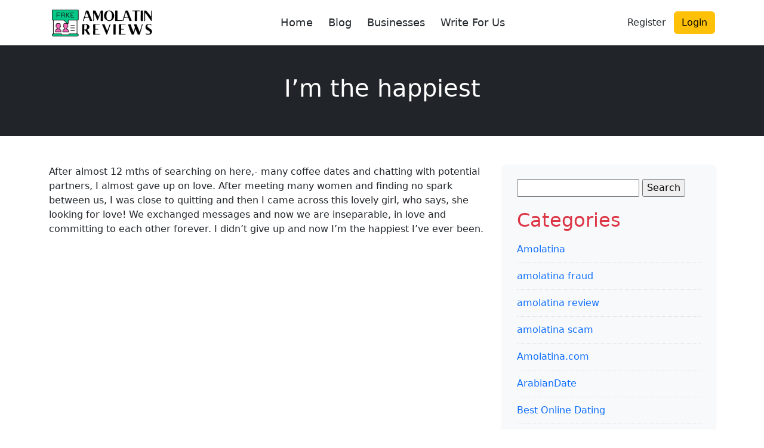

--- FILE ---
content_type: text/html; charset=utf-8
request_url: https://www.google.com/recaptcha/api2/aframe
body_size: 268
content:
<!DOCTYPE HTML><html><head><meta http-equiv="content-type" content="text/html; charset=UTF-8"></head><body><script nonce="rqcTSX_hBoHGL5hu_UZWxQ">/** Anti-fraud and anti-abuse applications only. See google.com/recaptcha */ try{var clients={'sodar':'https://pagead2.googlesyndication.com/pagead/sodar?'};window.addEventListener("message",function(a){try{if(a.source===window.parent){var b=JSON.parse(a.data);var c=clients[b['id']];if(c){var d=document.createElement('img');d.src=c+b['params']+'&rc='+(localStorage.getItem("rc::a")?sessionStorage.getItem("rc::b"):"");window.document.body.appendChild(d);sessionStorage.setItem("rc::e",parseInt(sessionStorage.getItem("rc::e")||0)+1);localStorage.setItem("rc::h",'1768619565626');}}}catch(b){}});window.parent.postMessage("_grecaptcha_ready", "*");}catch(b){}</script></body></html>